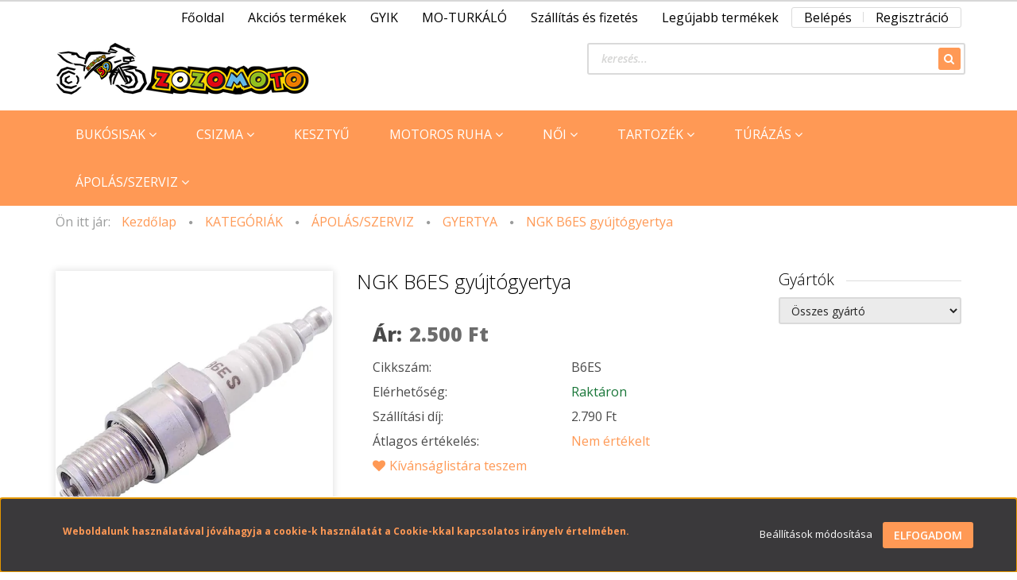

--- FILE ---
content_type: text/html; charset=UTF-8
request_url: https://zozomoto.hu/ngk-b6es-gyujtogyertya-3674
body_size: 18363
content:
<!DOCTYPE html>
<!--[if lt IE 7]>      <html class="no-js lt-ie10 lt-ie9 lt-ie8 lt-ie7" lang="hu" dir="ltr"> <![endif]-->
<!--[if IE 7]>         <html class="no-js lt-ie10 lt-ie9 lt-ie8" lang="hu" dir="ltr"> <![endif]-->
<!--[if IE 8]>         <html class="no-js lt-ie10 lt-ie9" lang="hu" dir="ltr"> <![endif]-->
<!--[if IE 9]>         <html class="no-js lt-ie10" lang="hu" dir="ltr"> <![endif]-->
<!--[if gt IE 10]><!--> <html class="no-js" lang="hu" dir="ltr"> <!--<![endif]-->
<head>
    <title>NGK B6ES gyújtógyertya - GYERTYA - ⭐ ZOZOMOTO Motorosbolt és áruház ⭐</title>
    <meta charset="utf-8">
    <meta name="keywords" content="NGK B6ES gyújtógyertya, ⭐ ZOZOMOTO Motorosbolt és áruház ⭐">
    <meta name="description" content="✅ NGK B6ES gyújtógyertya a GYERTYA kategóriában - most 2.500 Ft-os áron elérhető.">
    <meta name="robots" content="index, follow">
    <link rel="image_src" href="https://zozomoto.cdn.shoprenter.hu/custom/zozomoto/image/data/product/B6ES.jpg.webp?lastmod=1685974644.1588139898">
    <meta property="og:title" content="NGK B6ES gyújtógyertya" />
    <meta property="og:type" content="product" />
    <meta property="og:url" content="https://zozomoto.hu/ngk-b6es-gyujtogyertya-3674" />
    <meta property="og:image" content="https://zozomoto.cdn.shoprenter.hu/custom/zozomoto/image/cache/w955h500/product/B6ES.jpg.webp?lastmod=1685974644.1588139898" />
    <meta property="og:description" content="NGK B6ES gyújtógyertya" />
    <link href="https://zozomoto.cdn.shoprenter.hu/custom/zozomoto/image/data/zozomoto-logo.png?lastmod=1557168633.1588139898" rel="icon" />
    <link href="https://zozomoto.cdn.shoprenter.hu/custom/zozomoto/image/data/zozomoto-logo.png?lastmod=1557168633.1588139898" rel="apple-touch-icon" />
    <base href="https://zozomoto.hu:443" />
    <meta name="google-site-verification" content="wjamz9ce2kN24f2xN-EwLEQJxeZ3AWuSctCEFdnKe9Q" />

<!-- Hotjar Tracking Code for https://zozomoto.hu -->
<script>
    (function(h,o,t,j,a,r){
        h.hj=h.hj||function(){(h.hj.q=h.hj.q||[]).push(arguments)};
        h._hjSettings={hjid:1323338,hjsv:6};
        a=o.getElementsByTagName('head')[0];
        r=o.createElement('script');r.async=1;
        r.src=t+h._hjSettings.hjid+j+h._hjSettings.hjsv;
        a.appendChild(r);
    })(window,document,'https://static.hotjar.com/c/hotjar-','.js?sv=');
</script>


<meta property="og:title" content="ZOZOMOTO Motorosbolt és árúház">
<meta property="og:site_name" content="ZOZOMOTO">
<meta property="og:url" content="https://zozomoto.hu">
<meta property="og:description" content="">
<meta property="og:type" content="business.business">
<meta property="og:image" content="https://zozomoto.cdn.shoprenter.hu/custom/zozomoto/image/cache/w172h100m00/zozomoto-logo.png?v=1555272743">

    <meta name="viewport" content="width=device-width, initial-scale=1">
            <link href="https://zozomoto.hu/ngk-b6es-gyujtogyertya-3674" rel="canonical">
    
            
                    
            
            <link rel="stylesheet" href="https://zozomoto.cdn.shoprenter.hu/web/compiled/css/fancybox2.css?v=1769069094" media="screen">
            <link rel="stylesheet" href="https://zozomoto.cdn.shoprenter.hu/custom/zozomoto/catalog/view/theme/rome2_red/style/1744806802.1549960271.0.1616706676.css?v=null.1588139898" media="screen">
            <link rel="stylesheet" href="https://zozomoto.cdn.shoprenter.hu/custom/zozomoto/catalog/view/theme/rome2_red/stylesheet/stylesheet.css?v=1616706676" media="screen">
        <script>
        window.nonProductQuality = 80;
    </script>
    <script src="//ajax.googleapis.com/ajax/libs/jquery/1.10.2/jquery.min.js"></script>
    <script>window.jQuery || document.write('<script src="https://zozomoto.cdn.shoprenter.hu/catalog/view/javascript/jquery/jquery-1.10.2.min.js?v=1484139539"><\/script>')</script>

        
    
        <script src="https://cdnjs.cloudflare.com/ajax/libs/loadCSS/2.1.0/loadCSS.min.js" integrity="sha256-PfuBYBreSv0el08vXRTkDhLawwSJicsqhPwaoFq/R7I=" crossorigin="anonymous"></script>
    <script>loadCSS('//maxcdn.bootstrapcdn.com/font-awesome/4.7.0/css/font-awesome.min.css');</script>
    <!-- Header JavaScript codes -->
            <script src="https://zozomoto.cdn.shoprenter.hu/web/compiled/js/countdown.js?v=1769069092"></script>
                    <script src="https://zozomoto.cdn.shoprenter.hu/web/compiled/js/base.js?v=1769069092"></script>
                    <script src="https://zozomoto.cdn.shoprenter.hu/web/compiled/js/fancybox2.js?v=1769069092"></script>
                    <script src="https://zozomoto.cdn.shoprenter.hu/web/compiled/js/before_starter2_productpage.js?v=1769069092"></script>
                    <script src="https://zozomoto.cdn.shoprenter.hu/web/compiled/js/before_starter2_head.js?v=1769069092"></script>
                    <script src="https://zozomoto.cdn.shoprenter.hu/web/compiled/js/base_bootstrap.js?v=1769069092"></script>
                    <script src="https://zozomoto.cdn.shoprenter.hu/web/compiled/js/before_starter.js?v=1769069092"></script>
                    <script src="https://zozomoto.cdn.shoprenter.hu/web/compiled/js/nanobar.js?v=1769069092"></script>
                    <!-- Header jQuery onLoad scripts -->
    <script>
        window.countdownFormat = '%D:%H:%M:%S';
        //<![CDATA[
        var BASEURL = 'https://zozomoto.hu';
Currency = {"symbol_left":"","symbol_right":" Ft","decimal_place":0,"decimal_point":",","thousand_point":".","currency":"HUF","value":1};
var ShopRenter = ShopRenter || {}; ShopRenter.product = {"id":3674,"sku":"B6ES","currency":"HUF","unitName":"db","price":2500,"name":"NGK B6ES gy\u00fajt\u00f3gyertya","brand":"NGK","currentVariant":[],"parent":{"id":3674,"sku":"B6ES","unitName":"db","price":2500,"name":"NGK B6ES gy\u00fajt\u00f3gyertya"}};

        $(document).ready(function(){
        // DOM ready
            
                $('.fancybox').fancybox({
                    maxWidth: 820,
                    maxHeight: 650,
                    afterLoad: function(){
                        wrapCSS = $(this.element).data('fancybox-wrapcss');
                        if(wrapCSS){
                            $('.fancybox-wrap').addClass(wrapCSS);
                        }
                    },
                    helpers: {
                        thumbs: {
                            width: 50,
                            height: 50
                        }
                    }
                });
                $('.fancybox-inline').fancybox({
                    maxWidth: 820,
                    maxHeight: 650,
                    type:'inline'
                });
                

        // /DOM ready
        });
        $(window).load(function(){
        // OnLoad
            
                var init_relatedproducts_Scroller = function() {
                    $("#relatedproducts .aurora-scroll-click-mode").each(function(){
                        var max=0;
                        $(this).find($(".list_prouctname")).each(function(){
                            var h = $(this).height();
                            max = h > max ? h : max;
                        });
                        $(this).find($(".list_prouctname")).each(function(){
                            $(this).height(max);
                        });
                    });

                    $("#relatedproducts .aurora-scroll-click-mode").auroraScroll({
                        autoMode: "click",
                        frameRate: 60,
                        speed: 2.5,
                        direction: -1,
                        elementClass: "product-snapshot",
                        pauseAfter: false,
                        horizontal: true,
                        visible: 1,
                        arrowsPosition: 1
                    }, function(){
                        initAurora();
                    });
                }
            


                init_relatedproducts_Scroller();
            

new WishlistHandler('wishlist-add','');

        // /OnLoad
        });
        //]]>
    </script>
    
        <script src="https://zozomoto.cdn.shoprenter.hu/web/compiled/js/vue/manifest.bundle.js?v=1769069090"></script>
<script>
    var ShopRenter = ShopRenter || {};
    ShopRenter.onCartUpdate = function (callable) {
        document.addEventListener('cartChanged', callable)
    };
    ShopRenter.onItemAdd = function (callable) {
        document.addEventListener('AddToCart', callable)
    };
    ShopRenter.onItemDelete = function (callable) {
        document.addEventListener('deleteCart', callable)
    };
    ShopRenter.onSearchResultViewed = function (callable) {
        document.addEventListener('AuroraSearchResultViewed', callable)
    };
    ShopRenter.onSubscribedForNewsletter = function (callable) {
        document.addEventListener('AuroraSubscribedForNewsletter', callable)
    };
    ShopRenter.onCheckoutInitiated = function (callable) {
        document.addEventListener('AuroraCheckoutInitiated', callable)
    };
    ShopRenter.onCheckoutShippingInfoAdded = function (callable) {
        document.addEventListener('AuroraCheckoutShippingInfoAdded', callable)
    };
    ShopRenter.onCheckoutPaymentInfoAdded = function (callable) {
        document.addEventListener('AuroraCheckoutPaymentInfoAdded', callable)
    };
    ShopRenter.onCheckoutOrderConfirmed = function (callable) {
        document.addEventListener('AuroraCheckoutOrderConfirmed', callable)
    };
    ShopRenter.onCheckoutOrderPaid = function (callable) {
        document.addEventListener('AuroraOrderPaid', callable)
    };
    ShopRenter.onCheckoutOrderPaidUnsuccessful = function (callable) {
        document.addEventListener('AuroraOrderPaidUnsuccessful', callable)
    };
    ShopRenter.onProductPageViewed = function (callable) {
        document.addEventListener('AuroraProductPageViewed', callable)
    };
    ShopRenter.onMarketingConsentChanged = function (callable) {
        document.addEventListener('AuroraMarketingConsentChanged', callable)
    };
    ShopRenter.onCustomerRegistered = function (callable) {
        document.addEventListener('AuroraCustomerRegistered', callable)
    };
    ShopRenter.onCustomerLoggedIn = function (callable) {
        document.addEventListener('AuroraCustomerLoggedIn', callable)
    };
    ShopRenter.onCustomerUpdated = function (callable) {
        document.addEventListener('AuroraCustomerUpdated', callable)
    };
    ShopRenter.onCartPageViewed = function (callable) {
        document.addEventListener('AuroraCartPageViewed', callable)
    };
    ShopRenter.customer = {"userId":0,"userClientIP":"3.137.205.98","userGroupId":8,"customerGroupTaxMode":"gross","customerGroupPriceMode":"only_gross","email":"","phoneNumber":"","name":{"firstName":"","lastName":""}};
    ShopRenter.theme = {"name":"rome2_red","family":"rome2","parent":"bootstrap"};
    ShopRenter.shop = {"name":"zozomoto","locale":"hu","currency":{"code":"HUF","rate":1},"domain":"zozomoto.myshoprenter.hu"};
    ShopRenter.page = {"route":"product\/product","queryString":"ngk-b6es-gyujtogyertya-3674"};

    ShopRenter.formSubmit = function (form, callback) {
        callback();
    };

    let loadedAsyncScriptCount = 0;
    function asyncScriptLoaded(position) {
        loadedAsyncScriptCount++;
        if (position === 'body') {
            if (document.querySelectorAll('.async-script-tag').length === loadedAsyncScriptCount) {
                if (/complete|interactive|loaded/.test(document.readyState)) {
                    document.dispatchEvent(new CustomEvent('asyncScriptsLoaded', {}));
                } else {
                    document.addEventListener('DOMContentLoaded', () => {
                        document.dispatchEvent(new CustomEvent('asyncScriptsLoaded', {}));
                    });
                }
            }
        }
    }
</script>

            <script type="text/javascript" async class="async-script-tag" onload="asyncScriptLoaded('header')" src="https://onsite.optimonk.com/script.js?account=79896"></script>
    
                    <script type="text/javascript" src="https://zozomoto.cdn.shoprenter.hu/web/compiled/js/vue/customerEventDispatcher.bundle.js?v=1769069090"></script>




    
    
                
            
            <script>window.dataLayer=window.dataLayer||[];function gtag(){dataLayer.push(arguments)};var ShopRenter=ShopRenter||{};ShopRenter.config=ShopRenter.config||{};ShopRenter.config.googleConsentModeDefaultValue="denied";</script>                        <script type="text/javascript" src="https://zozomoto.cdn.shoprenter.hu/web/compiled/js/vue/googleConsentMode.bundle.js?v=1769069090"></script>

            <!-- Facebook Pixel Code -->
<script>
  !function(f,b,e,v,n,t,s)
  {if(f.fbq)return;n=f.fbq=function(){n.callMethod?
  n.callMethod.apply(n,arguments):n.queue.push(arguments)};
  if(!f._fbq)f._fbq=n;n.push=n;n.loaded=!0;n.version='2.0';
  n.queue=[];t=b.createElement(e);t.async=!0;
  t.src=v;s=b.getElementsByTagName(e)[0];
  s.parentNode.insertBefore(t,s)}(window, document,'script',
  'https://connect.facebook.net/en_US/fbevents.js');
  fbq('consent', 'revoke');
fbq('init', '583987928792935');
  fbq('track', 'PageView');
document.addEventListener('AuroraProductPageViewed', function(auroraEvent) {
                    fbq('track', 'ViewContent', {
                        content_type: 'product',
                        content_ids: [auroraEvent.detail.product.id.toString()],
                        value: parseFloat(auroraEvent.detail.product.grossUnitPrice),
                        currency: auroraEvent.detail.product.currency
                    }, {
                        eventID: auroraEvent.detail.event.id
                    });
                });
document.addEventListener('AuroraAddedToCart', function(auroraEvent) {
    var fbpId = [];
    var fbpValue = 0;
    var fbpCurrency = '';

    auroraEvent.detail.products.forEach(function(item) {
        fbpValue += parseFloat(item.grossUnitPrice) * item.quantity;
        fbpId.push(item.id);
        fbpCurrency = item.currency;
    });


    fbq('track', 'AddToCart', {
        content_ids: fbpId,
        content_type: 'product',
        value: fbpValue,
        currency: fbpCurrency
    }, {
        eventID: auroraEvent.detail.event.id
    });
})
window.addEventListener('AuroraMarketingCookie.Changed', function(event) {
            let consentStatus = event.detail.isAccepted ? 'grant' : 'revoke';
            if (typeof fbq === 'function') {
                fbq('consent', consentStatus);
            }
        });
</script>
<noscript><img height="1" width="1" style="display:none"
  src="https://www.facebook.com/tr?id=583987928792935&ev=PageView&noscript=1"
/></noscript>
<!-- End Facebook Pixel Code -->
            <!-- Google Tag Manager -->
<script>(function(w,d,s,l,i){w[l]=w[l]||[];w[l].push({'gtm.start':
new Date().getTime(),event:'gtm.js'});var f=d.getElementsByTagName(s)[0],
j=d.createElement(s),dl=l!='dataLayer'?'&l='+l:'';j.async=true;j.src=
'https://www.googletagmanager.com/gtm.js?id='+i+dl;f.parentNode.insertBefore(j,f);
})(window,document,'script','dataLayer','GTM-KN79BPK');</script>
<!-- End Google Tag Manager -->
            <!-- Global site tag (gtag.js) - Google Ads: 962629998 -->
<script async src="https://www.googletagmanager.com/gtag/js?id=AW-962629998"></script>
<script>
  window.dataLayer = window.dataLayer || [];
  function gtag(){dataLayer.push(arguments);}
  gtag('js', new Date());

  gtag('config', 'AW-962629998');
</script>

<script>
  gtag('event', 'page_view', {
    'send_to': 'AW-962629998',
    'value': 'replace with value',
    'items': [{
      'id': 'replace with value',
      'google_business_vertical': 'retail'
    }, {
      'id': 'replace with value',
      'location_id': 'replace with value',
      'google_business_vertical': 'custom'
    }]
  });
</script>
            
                <!--Global site tag(gtag.js)--><script async src="https://www.googletagmanager.com/gtag/js?id=G-V550RN6710"></script><script>window.dataLayer=window.dataLayer||[];function gtag(){dataLayer.push(arguments);}
gtag('js',new Date());gtag('config','G-V550RN6710');</script>                                <script type="text/javascript" src="https://zozomoto.cdn.shoprenter.hu/web/compiled/js/vue/GA4EventSender.bundle.js?v=1769069090"></script>

    
    
</head>

<body id="body" class="bootstrap-body page-body flypage_body body-pathway-top desktop-device-body body-pathway-top rome2_red-body" role="document">
            <!-- Google Tag Manager (noscript) -->
<noscript><iframe src="https://www.googletagmanager.com/ns.html?id=GTM-KN79BPK"
height="0" width="0" style="display:none;visibility:hidden"></iframe></noscript>
<!-- End Google Tag Manager (noscript) -->
    
<div id="fb-root"></div>
<script>(function (d, s, id) {
        var js, fjs = d.getElementsByTagName(s)[0];
        if (d.getElementById(id)) return;
        js = d.createElement(s);
        js.id = id;
        js.src = "//connect.facebook.net/hu_HU/sdk/xfbml.customerchat.js#xfbml=1&version=v2.12&autoLogAppEvents=1";
        fjs.parentNode.insertBefore(js, fjs);
    }(document, "script", "facebook-jssdk"));
</script>



            

<!-- cached -->    <div id="first-login-nanobar-button">
    <img src="https://zozomoto.cdn.shoprenter.hu/catalog/view/theme/default/image/cog-settings-grey.svg?v=null.1588139898" class="sr-cog" alt="" width="24" height="24"/>
</div>
<div id="firstLogNanobar" class="Fixed aurora-nanobar aurora-nanobar-firstlogin">
    <div class="aurora-nanobar-container">
        <span id="nanoTextCookies" class="aurora-nanobar-text"
              style="font-size: 12px;">Weboldalunk használatával jóváhagyja a cookie-k használatát a Cookie-kkal kapcsolatos irányelv értelmében.
        </span>
        <div class="aurora-nanobar-buttons-wrapper nanobar-buttons">
            <a id ="aurora-nanobar-settings-button" href="">
                <span>Beállítások módosítása</span>
            </a>
            <a id="auroraNanobarCloseCookies" href="" class="button btn btn-primary aurora-nanobar-btn" data-button-save-text="Beállítások mentése">
                <span>Elfogadom</span>
            </a>
        </div>
        <div class="aurora-nanobar-cookies" style="display: none;">
            <div class="form-group">
                <label><input type="checkbox" name="required_cookies" id="required-cookies" disabled="disabled" checked="checked" /> Szükséges cookie-k</label>
                <div class="cookies-help-text">
                    Ezek a cookie-k segítenek abban, hogy a webáruház használható és működőképes legyen.
                </div>
            </div>
            <div class="form-group">
                <label>
                    <input type="checkbox" name="marketing_cookies" id="marketing-cookies"
                             checked />
                    Marketing cookie-k
                </label>
                <div class="cookies-help-text">
                    Ezeket a cookie-k segítenek abban, hogy az Ön érdeklődési körének megfelelő reklámokat és termékeket jelenítsük meg a webáruházban.
                </div>
            </div>
        </div>
    </div>
</div>

<script>

    (function ($) {
        $(document).ready(function () {
            new AuroraNanobar.FirstLogNanobarCheckbox(jQuery('#firstLogNanobar'), 'bottom');
        });
    })(jQuery);

</script>
<!-- /cached -->
<!-- cached --><div id="freeShippingNanobar" class="Fixed aurora-nanobar aurora-nanobar-freeshipping">
    <div class="aurora-nanobar-container">
        <span id="auroraNanobarClose" class="aurora-nanobar-close-x"><i class="fa fa-times sr-icon-times"></i></span>
        <span id="nanoText" class="aurora-nanobar-text"></span>
    </div>
</div>

<script>$(document).ready(function(){document.nanobarInstance=new AuroraNanobar.FreeShippingNanobar($('#freeShippingNanobar'),'bottom','0','','1');});</script><!-- /cached -->
    
                <!-- cached -->














<script>
    loadCSS('catalog/view/javascript/jquery/jquery-mmenu/dist/css/jquery.mmenu.all.css');
</script>
<script src="https://zozomoto.cdn.shoprenter.hu/catalog/view/javascript/jquery/jquery-mmenu/dist/js/jquery.mmenu.all.min.js?v=1484139539"></script>
<script src="https://zozomoto.cdn.shoprenter.hu/catalog/view/javascript/jquery/product_count_in_cart.js?v=1530610005"></script>

<script>
    $(document).ready(function(){$('#menu-nav').mmenu({navbar:{title:'Menü'},extensions:["theme-dark","border-full"],offCanvas:{position:"left",zposition:"back"},counters:true});function setLanguagesMobile(type){$('.'+type+'-change-mobile').click(function(e){e.preventDefault();$('#'+type+'_value_mobile').attr('value',$(this).data('value'));$('#mobile_'+type+'_form').submit();});}
setLanguagesMobile('language');setLanguagesMobile('currency');});</script>

<form action="index.php" method="post" enctype="multipart/form-data" id="mobile_currency_form">
    <input id="currency_value_mobile" type="hidden" value="" name="currency_id"/>
</form>

<form action="index.php" method="post" enctype="multipart/form-data" id="mobile_language_form">
    <input id="language_value_mobile" type="hidden" value="" name="language_code"/>
</form>


<div id="menu-nav">
    <ul>
        <li class="mm-title mm-group-title text-center"><span><i class="fa fa-tags sr-icon-tags"></i> Kategóriák</span></li>

<li>
    <a href="https://zozomoto.hu/bukosisak-201">            <h3 class="category-list-link-text">BUKÓSISAK</h3>
        </a>
            <ul><li>
    <a href="https://zozomoto.hu/bukosisak-201/zart-bukosisak-202">            ZÁRT BUKÓSISAK
        </a>
    </li><li>
    <a href="https://zozomoto.hu/bukosisak-201/felnyithato-bukosisak-204">            FELNYITHATÓ BUKÓSISAK
        </a>
    </li><li>
    <a href="https://zozomoto.hu/bukosisak-201/nyitott-bukosisak-203">            NYITOTT BUKÓSISAK
        </a>
    </li><li>
    <a href="https://zozomoto.hu/bukosisak-201/cross-enduro-bukosisak-207">            CROSS, ENDURO BUKÓSISAK
        </a>
    </li><li>
    <a href="https://zozomoto.hu/bukosisak-201/gyermek-bukosisak-205">            GYERMEK BUKÓSISAK
        </a>
    </li><li>
    <a href="https://zozomoto.hu/bukosisak-201/szemuveg-282">            SZEMÜVEG
        </a>
    </li><li>
    <a href="https://zozomoto.hu/bukosisak-201/bukosisak-tartozek-209">            BUKÓSISAK TARTOZÉK
        </a>
            <ul><li>
    <a href="https://zozomoto.hu/bukosisak-201/bukosisak-tartozek-209/bukosisak-plexi-211">            BUKÓSISAK PLEXI
        </a>
    </li></ul>
    </li></ul>
    </li><li>
    <a href="https://zozomoto.hu/csizma-214">            <h3 class="category-list-link-text">CSIZMA</h3>
        </a>
            <ul><li>
    <a href="https://zozomoto.hu/csizma-214/motoros-cipo-217">            MOTOROS CIPŐ
        </a>
    </li><li>
    <a href="https://zozomoto.hu/csizma-214/sport-csizma-216">            SPORT CSIZMA
        </a>
    </li><li>
    <a href="https://zozomoto.hu/csizma-214/tura-csizma-215">            TÚRA CSIZMA
        </a>
    </li></ul>
    </li><li>
    <a href="https://zozomoto.hu/kesztyu-218">            <h3 class="category-list-link-text">KESZTYŰ</h3>
        </a>
    </li><li>
    <a href="https://zozomoto.hu/motoros-ruhazat-213">            <h3 class="category-list-link-text">MOTOROS RUHA</h3>
        </a>
            <ul><li>
    <a href="https://zozomoto.hu/motoros-ruhazat-213/textil-ruhazat-226">            TEXTIL RUHÁZAT
        </a>
            <ul><li>
    <a href="https://zozomoto.hu/motoros-ruhazat-213/textil-ruhazat-226/textil-nadrag-228">            TEXTIL NADRÁG
        </a>
    </li><li>
    <a href="https://zozomoto.hu/motoros-ruhazat-213/textil-ruhazat-226/textil-dzseki-227">            TEXTILKABÁT
        </a>
    </li></ul>
    </li><li>
    <a href="https://zozomoto.hu/motoros-ruhazat-213/bor-ruhazat-219">            BŐR RUHÁZAT
        </a>
            <ul><li>
    <a href="https://zozomoto.hu/motoros-ruhazat-213/bor-ruhazat-219/bordzseki-221">            BŐRDZSEKI
        </a>
    </li><li>
    <a href="https://zozomoto.hu/motoros-ruhazat-213/bor-ruhazat-219/bornadrag-222">            BŐRNADRÁG
        </a>
    </li><li>
    <a href="https://zozomoto.hu/motoros-ruhazat-213/bor-ruhazat-219/borruha-220">            BŐRRUHA
        </a>
    </li></ul>
    </li><li>
    <a href="https://zozomoto.hu/motoros-ruhazat-213/alaoltozo-238">            ALÁÖLTÖZŐ
        </a>
            <ul><li>
    <a href="https://zozomoto.hu/motoros-ruhazat-213/alaoltozo-238/alaoltozo-also-241">            ALÁÖLTÖZŐ ALSÓ
        </a>
    </li><li>
    <a href="https://zozomoto.hu/motoros-ruhazat-213/alaoltozo-238/alaoltozo-felso-240">            ALÁÖLTÖZŐ FELSŐ
        </a>
    </li><li>
    <a href="https://zozomoto.hu/motoros-ruhazat-213/alaoltozo-238/maszk-239">            MASZK
        </a>
    </li><li>
    <a href="https://zozomoto.hu/motoros-ruhazat-213/alaoltozo-238/vesevedo-242">            VESEVÉDŐ
        </a>
    </li></ul>
    </li><li>
    <a href="https://zozomoto.hu/motoros-ruhazat-213/esoruha-232">            ESŐRUHA
        </a>
    </li><li>
    <a href="https://zozomoto.hu/motoros-ruhazat-213/kiegeszito-243">            KIEGÉSZÍTŐ
        </a>
    </li><li>
    <a href="https://zozomoto.hu/motoros-ruhazat-213/protektor-231">            PROTEKTOR
        </a>
    </li></ul>
    </li><li>
    <a href="https://zozomoto.hu/noi">            <h3 class="category-list-link-text">NŐI</h3>
        </a>
            <ul><li>
    <a href="https://zozomoto.hu/noi/noi-bukosisak-206">            NŐI BUKÓSISAK
        </a>
    </li><li>
    <a href="https://zozomoto.hu/noi/noi-kesztyu-284">            NŐI KESZTYŰ
        </a>
    </li><li>
    <a href="https://zozomoto.hu/noi/noi-csizma-276">            NŐI LÁBBELI
        </a>
    </li><li>
    <a href="https://zozomoto.hu/noi/noi-textil-dzseki-229">            NŐI TEXTIL DZSEKI
        </a>
    </li><li>
    <a href="https://zozomoto.hu/noi/noi-textil-nadrag-230">            NŐI TEXTIL NADRÁG
        </a>
    </li></ul>
    </li><li>
    <a href="https://zozomoto.hu/tartozek-262">            <h3 class="category-list-link-text">TARTOZÉK</h3>
        </a>
            <ul><li>
    <a href="https://zozomoto.hu/tartozek-262/indexlampavisszapillanto-tukor-263">            INDEX, LÁMPA, VISSZAPILLANTÓ TÜKÖR
        </a>
    </li><li>
    <a href="https://zozomoto.hu/tartozek-262/kormanyvegsuly-265">            KORMÁNYVÉGSÚLY
        </a>
    </li><li>
    <a href="https://zozomoto.hu/tartozek-262/markolat-markolatfutes-264">            MARKOLAT, MARKOLATFŰTÉS
        </a>
    </li><li>
    <a href="https://zozomoto.hu/tartozek-262/tankpadfelnicsik-268">            TANKPAD, FELNICSÍK
        </a>
    </li><li>
    <a href="https://zozomoto.hu/tartozek-262/zarlakat-269">            ZÁR, LAKAT
        </a>
    </li></ul>
    </li><li>
    <a href="https://zozomoto.hu/turazas-244">            <h3 class="category-list-link-text">TÚRÁZÁS</h3>
        </a>
            <ul><li>
    <a href="https://zozomoto.hu/turazas-244/komminikacio-245">            KOMMUNIKÁCÍÓ
        </a>
    </li><li>
    <a href="https://zozomoto.hu/turazas-244/doboz-247">            TÁROLÁS
        </a>
            <ul><li>
    <a href="https://zozomoto.hu/turazas-244/doboz-247/combtaska-280">            COMBTÁSKA
        </a>
    </li><li>
    <a href="https://zozomoto.hu/turazas-244/doboz-247/hatso-doboz-274">            HÁTSÓ DOBOZ
        </a>
    </li><li>
    <a href="https://zozomoto.hu/turazas-244/doboz-247/nyeregtaska-273">            NYEREGTÁSKA
        </a>
    </li><li>
    <a href="https://zozomoto.hu/turazas-244/doboz-247/taska-246">            TANKTÁSKA
        </a>
    </li></ul>
    </li></ul>
    </li><li>
    <a href="https://zozomoto.hu/apolas-szerviz-254">            <h3 class="category-list-link-text">ÁPOLÁS/SZERVIZ</h3>
        </a>
            <ul><li>
    <a href="https://zozomoto.hu/apolas-szerviz-254/apoloszerek-256">            ÁPOLÓSZEREK
        </a>
    </li><li>
    <a href="https://zozomoto.hu/apolas-szerviz-254/borapolo-283">            BŐRÁPOLÓ
        </a>
    </li><li>
    <a href="https://zozomoto.hu/apolas-szerviz-254/defektjavito-260">            DEFEKTJAVÍTÓ
        </a>
    </li><li>
    <a href="https://zozomoto.hu/apolas-szerviz-254/fekbetet-fektarcsa-251">            FEKBETET, FÉKTÁRCSA
        </a>
    </li><li>
    <a href="https://zozomoto.hu/apolas-szerviz-254/gyertya-250">            GYERTYA
        </a>
    </li><li>
    <a href="https://zozomoto.hu/apolas-szerviz-254/kenoanayag-258">            KENŐANAYAG
        </a>
            <ul><li>
    <a href="https://zozomoto.hu/apolas-szerviz-254/kenoanayag-258/motorolaj-285">            MOTOROLAJ
        </a>
    </li></ul>
    </li><li>
    <a href="https://zozomoto.hu/apolas-szerviz-254/lanckerek-lanc-253">            LÁNCKERÉK, LÁNC
        </a>
    </li><li>
    <a href="https://zozomoto.hu/apolas-szerviz-254/motoremelo-257">            MOTOREMELŐ
        </a>
    </li><li>
    <a href="https://zozomoto.hu/apolas-szerviz-254/motortakaro-ponyva-255">            MOTORTAKARÓ PONYVA
        </a>
    </li><li>
    <a href="https://zozomoto.hu/apolas-szerviz-254/szerviz-292">            SZERVIZ
        </a>
            <ul><li>
    <a href="https://zozomoto.hu/apolas-szerviz-254/szerviz-292/bowdenspiral-304">            ALKATRÉSZEK
        </a>
    </li><li>
    <a href="https://zozomoto.hu/apolas-szerviz-254/szerviz-292/szurok-295">            SZŰRŐK
        </a>
            <ul><li>
    <a href="https://zozomoto.hu/apolas-szerviz-254/szerviz-292/szurok-295/levegoszuro-301">            LEVEGŐSZŰRŐ
        </a>
    </li><li>
    <a href="https://zozomoto.hu/apolas-szerviz-254/szerviz-292/szurok-295/olajszuro-298">            OLAJSZŰRŐ
        </a>
    </li></ul>
    </li></ul>
    </li></ul>
    </li>

<li class="mm-title mm-group-title text-center"><span><i class="fa fa-list-alt sr-icon-list"></i> Menüpontok</span></li>

<li class="informations-mobile-menu-item">
    <a href="https://zozomoto.hu/hirek_1" target="_self">Hírek</a>
    </li>
<li class="informations-mobile-menu-item">
    <a href="https://zozomoto.hu/gyik-36" target="_self">GYIK</a>
    </li>
<li class="informations-mobile-menu-item">
    <a href="https://zozomoto.hu/moturkalo" target="_self">MO-TURKÁLÓ</a>
    </li>
<li class="informations-mobile-menu-item">
    <a href="https://zozomoto.hu/adatvedelmi_nyilatkozat_3" target="_self">Adatvédelmi nyilatkozat</a>
    </li>
<li class="informations-mobile-menu-item">
    <a href="https://zozomoto.hu/vasarlasi_feltetelek_5" target="_self">Vásárlási feltételek</a>
    </li>
<li class="informations-mobile-menu-item">
    <a href="https://zozomoto.hu/garancia_7" target="_self">Garancia</a>
    </li>
<li class="informations-mobile-menu-item">
    <a href="https://zozomoto.hu/index.php?route=information/sitemap" target="_self">Oldaltérkép</a>
    </li>
<li class="informations-mobile-menu-item">
    <a href="https://zozomoto.hu/uzletunk" target="_self">Üzletünk</a>
    </li>
<li class="informations-mobile-menu-item">
    <a href="https://zozomoto.hu/index.php?route=information/contact" target="_self">Kapcsolat</a>
    </li>



<li class="mm-title mm-group-title text-center"><span><i class="fa fa-user sr-icon-user"></i> Belépés és Regisztráció</span></li>
<li class="customer-mobile-menu-item">
    <a href="index.php?route=account/login">Belépés</a>
</li>
<li class="customer-mobile-menu-item">
    <a href="index.php?route=account/create">Regisztráció</a>
</li>



    </ul>
</div>

<div id="mobile-nav"
     class="responsive-menu Fixed hidden-print mobile-menu-orientation-left">
        <a class="mobile-headers mobile-content-header" href="#menu-nav">
        <i class="fa fa-bars sr-icon-hamburger-menu mobile-headers-icon"></i>
        <span class="mobile-headers-title">Menü</span>
    </a>
    <div class="mobile-headers mobile-logo">
                <a class="mobile-logo-link" href="/"><img style="border: 0; max-width: 319px;" src="https://zozomoto.cdn.shoprenter.hu/custom/zozomoto/image/cache/w319h65m00/zozomoto-logo-3.png?v=1590555345" title="⭐ ZOZOMOTO Motorosbolt és áruház ⭐" alt="⭐ ZOZOMOTO Motorosbolt és áruház ⭐" /></a>
            </div>
    <a class="mobile-headers mobile-search-link search-popup-btn" data-toggle="collapse" data-target="#search">
        <i class="fa fa-search sr-icon-search mobile-headers-icon"></i>
    </a>
            <a class="mobile-headers mobile-cart-link" data-toggle="collapse" data-target="#module_cart">
            <i class="icon-sr-cart icon-sr-cart-7 mobile-headers-icon"></i>
            <div class="mobile-cart-product-count mobile-cart-empty hidden-md">
            </div>
        </a>
    </div>
<!-- /cached -->
<!-- page-wrap -->
<div class="page-wrap">


    <div id="SR_scrollTop"></div>

    <!-- header -->
    <header class="desktop-logo-hidden">
                    <nav class="navbar header-navbar hidden-xs hidden-sm">
                <div class="container">
                                            
                        
                                        <div class="header-topmenu">
                        <div id="topmenu-nav">
                            <!-- cached -->    <ul class="nav navbar-nav headermenu-list" role="menu">
                    <li>
                <a href="https://zozomoto.hu"
                   target="_self"
                                        title="Főoldal">
                    Főoldal
                </a>
                            </li>
                    <li>
                <a href="https://zozomoto.hu/index.php?route=product/list&amp;special=1"
                   target="_self"
                                        title="Akciós termékek">
                    Akciós termékek
                </a>
                            </li>
                    <li>
                <a href="https://zozomoto.hu/gyik-36"
                   target="_self"
                                        title="GYIK">
                    GYIK
                </a>
                            </li>
                    <li>
                <a href="https://zozomoto.hu/moturkalo"
                   target="_self"
                                        title="MO-TURKÁLÓ">
                    MO-TURKÁLÓ
                </a>
                            </li>
                    <li>
                <a href="https://zozomoto.hu/szallitas_6"
                   target="_self"
                                        title="Szállítás és fizetés">
                    Szállítás és fizetés
                </a>
                            </li>
                    <li>
                <a href="https://zozomoto.hu/index.php?route=product/list&amp;latest=31"
                   target="_self"
                                        title="Legújabb termékek">
                    Legújabb termékek
                </a>
                            </li>
            </ul>
            <script>$(function(){if($(window).width()>992){window.addEventListener('load',function(){var menu_triggers=document.querySelectorAll('.headermenu-list li.dropdown > a');for(var i=0;i<menu_triggers.length;i++){menu_triggers[i].addEventListener('focus',function(e){for(var j=0;j<menu_triggers.length;j++){console.log(menu_triggers[j]);menu_triggers[j].parentNode.classList.remove('focus');}
this.parentNode.classList.add('focus');},false);menu_triggers[i].addEventListener('touchend',function(e){if(!this.parentNode.classList.contains('focus')){e.preventDefault();e.target.focus();}},false);}},false);}});</script>    <!-- /cached -->
                            <!-- cached -->    <ul id="login_wrapper" class="nav navbar-nav navbar-right login-list">
                    <li class="login-list-item">
    <a href="index.php?route=account/login" title="Belépés">Belépés</a>
</li>
<li class="create-list-item">
    <a href="index.php?route=account/create" title="Regisztráció">Regisztráció</a>
</li>            </ul>
<!-- /cached -->
                        </div>
                    </div>
                </div>
            </nav>
            <div class="header-middle">
                <div class="container header-container">
                    <div class="header-middle-row">
                        <div class="header-middle-left">
                            <!-- cached --><div id="logo" class="module content-module header-position logo-module logo-image hide-top">
            <a href="/"><img style="border: 0; max-width: 319px;" src="https://zozomoto.cdn.shoprenter.hu/custom/zozomoto/image/cache/w319h65m00/zozomoto-logo-3.png?v=1590555345" title="⭐ ZOZOMOTO Motorosbolt és áruház ⭐" alt="⭐ ZOZOMOTO Motorosbolt és áruház ⭐" /></a>
        </div><!-- /cached -->
                        </div>
                        <div class="header-middle-right">
                            <div class="row header-middle-right-row">
                                                                                                
                                                                
                                                                <div class="header-col header-col-cart">
                                    <hx:include src="/_fragment?_path=_format%3Dhtml%26_locale%3Den%26_controller%3Dmodule%252Fcart&amp;_hash=cdk7ud4yp3xz%2B2yd390K73wKfFaKsl1wPs2ZSxKIwcE%3D"></hx:include>
                                </div>
                                                                                                    <div class="col-md-7 header-col header-col-search">
                                            <div id="search" class="mm-fixed-top search-module">
    <div class="form-group">
        <div class="row module-search-row">
                                                    <div class="col-md-12 header-col col-search-input">
                                    <div class="input-group">
                    <input class="form-control disableAutocomplete" type="text" placeholder="keresés..." value=""
                           id="filter_keyword" 
                           onclick="this.value=(this.value==this.defaultValue)?'':this.value;"/>

                <span class="input-group-btn">
                    <button id="search_btn" onclick="moduleSearch();" class="btn btn-sm"><i class="fa fa-search sr-icon-search"></i></button>
                </span>
                </div>
            
                </div>
            
        </div>
    </div>
    <input type="hidden" id="filter_description"
            value="1"/><input type="hidden" id="search_shopname"
            value="zozomoto"/>
    <div id="results" class="search-results"></div>
</div>


                                    </div>
                                                            </div>
                        </div>
                        <div class="clearfix"></div>
                    </div>
                </div>
            </div>
            <div class="header-categories-wrapper sticky-head hidden-xs hidden-sm"><div class="container header-categories">


                    
            <div id="module_category_wrapper" class="module-category-wrapper">
        <div id="category" class="module content-module header-position hide-top category-module hidden-xs hidden-sm" >
                <div class="module-head">
                        <h3 class="module-head-title">Kategóriák / Termékek</h3>
            </div>
                <div class="module-body">
                        <div id="category-nav">
            


<ul class="category category_menu sf-menu sf-horizontal cached">
    <li id="cat_201" class="item category-list module-list parent even">
    <a href="https://zozomoto.hu/bukosisak-201" class="category-list-link module-list-link">
                    <h3 class="category-list-link-text">BUKÓSISAK</h3>
        </a>
            <ul class="children"><li id="cat_202" class="item category-list module-list even">
    <a href="https://zozomoto.hu/bukosisak-201/zart-bukosisak-202" class="category-list-link module-list-link">
                ZÁRT BUKÓSISAK
        </a>
    </li><li id="cat_204" class="item category-list module-list odd">
    <a href="https://zozomoto.hu/bukosisak-201/felnyithato-bukosisak-204" class="category-list-link module-list-link">
                FELNYITHATÓ BUKÓSISAK
        </a>
    </li><li id="cat_203" class="item category-list module-list even">
    <a href="https://zozomoto.hu/bukosisak-201/nyitott-bukosisak-203" class="category-list-link module-list-link">
                NYITOTT BUKÓSISAK
        </a>
    </li><li id="cat_207" class="item category-list module-list odd">
    <a href="https://zozomoto.hu/bukosisak-201/cross-enduro-bukosisak-207" class="category-list-link module-list-link">
                CROSS, ENDURO BUKÓSISAK
        </a>
    </li><li id="cat_205" class="item category-list module-list even">
    <a href="https://zozomoto.hu/bukosisak-201/gyermek-bukosisak-205" class="category-list-link module-list-link">
                GYERMEK BUKÓSISAK
        </a>
    </li><li id="cat_282" class="item category-list module-list odd">
    <a href="https://zozomoto.hu/bukosisak-201/szemuveg-282" class="category-list-link module-list-link">
                SZEMÜVEG
        </a>
    </li><li id="cat_209" class="item category-list module-list parent even">
    <a href="https://zozomoto.hu/bukosisak-201/bukosisak-tartozek-209" class="category-list-link module-list-link">
                BUKÓSISAK TARTOZÉK
        </a>
            <ul class="children"><li id="cat_211" class="item category-list module-list even">
    <a href="https://zozomoto.hu/bukosisak-201/bukosisak-tartozek-209/bukosisak-plexi-211" class="category-list-link module-list-link">
                BUKÓSISAK PLEXI
        </a>
    </li></ul>
    </li></ul>
    </li><li id="cat_214" class="item category-list module-list parent odd">
    <a href="https://zozomoto.hu/csizma-214" class="category-list-link module-list-link">
                    <h3 class="category-list-link-text">CSIZMA</h3>
        </a>
            <ul class="children"><li id="cat_217" class="item category-list module-list odd">
    <a href="https://zozomoto.hu/csizma-214/motoros-cipo-217" class="category-list-link module-list-link">
                MOTOROS CIPŐ
        </a>
    </li><li id="cat_216" class="item category-list module-list even">
    <a href="https://zozomoto.hu/csizma-214/sport-csizma-216" class="category-list-link module-list-link">
                SPORT CSIZMA
        </a>
    </li><li id="cat_215" class="item category-list module-list odd">
    <a href="https://zozomoto.hu/csizma-214/tura-csizma-215" class="category-list-link module-list-link">
                TÚRA CSIZMA
        </a>
    </li></ul>
    </li><li id="cat_218" class="item category-list module-list even">
    <a href="https://zozomoto.hu/kesztyu-218" class="category-list-link module-list-link">
                    <h3 class="category-list-link-text">KESZTYŰ</h3>
        </a>
    </li><li id="cat_213" class="item category-list module-list parent odd">
    <a href="https://zozomoto.hu/motoros-ruhazat-213" class="category-list-link module-list-link">
                    <h3 class="category-list-link-text">MOTOROS RUHA</h3>
        </a>
            <ul class="children"><li id="cat_226" class="item category-list module-list parent even">
    <a href="https://zozomoto.hu/motoros-ruhazat-213/textil-ruhazat-226" class="category-list-link module-list-link">
                TEXTIL RUHÁZAT
        </a>
            <ul class="children"><li id="cat_228" class="item category-list module-list even">
    <a href="https://zozomoto.hu/motoros-ruhazat-213/textil-ruhazat-226/textil-nadrag-228" class="category-list-link module-list-link">
                TEXTIL NADRÁG
        </a>
    </li><li id="cat_227" class="item category-list module-list odd">
    <a href="https://zozomoto.hu/motoros-ruhazat-213/textil-ruhazat-226/textil-dzseki-227" class="category-list-link module-list-link">
                TEXTILKABÁT
        </a>
    </li></ul>
    </li><li id="cat_219" class="item category-list module-list parent odd">
    <a href="https://zozomoto.hu/motoros-ruhazat-213/bor-ruhazat-219" class="category-list-link module-list-link">
                BŐR RUHÁZAT
        </a>
            <ul class="children"><li id="cat_221" class="item category-list module-list even">
    <a href="https://zozomoto.hu/motoros-ruhazat-213/bor-ruhazat-219/bordzseki-221" class="category-list-link module-list-link">
                BŐRDZSEKI
        </a>
    </li><li id="cat_222" class="item category-list module-list odd">
    <a href="https://zozomoto.hu/motoros-ruhazat-213/bor-ruhazat-219/bornadrag-222" class="category-list-link module-list-link">
                BŐRNADRÁG
        </a>
    </li><li id="cat_220" class="item category-list module-list even">
    <a href="https://zozomoto.hu/motoros-ruhazat-213/bor-ruhazat-219/borruha-220" class="category-list-link module-list-link">
                BŐRRUHA
        </a>
    </li></ul>
    </li><li id="cat_238" class="item category-list module-list parent even">
    <a href="https://zozomoto.hu/motoros-ruhazat-213/alaoltozo-238" class="category-list-link module-list-link">
                ALÁÖLTÖZŐ
        </a>
            <ul class="children"><li id="cat_241" class="item category-list module-list even">
    <a href="https://zozomoto.hu/motoros-ruhazat-213/alaoltozo-238/alaoltozo-also-241" class="category-list-link module-list-link">
                ALÁÖLTÖZŐ ALSÓ
        </a>
    </li><li id="cat_240" class="item category-list module-list odd">
    <a href="https://zozomoto.hu/motoros-ruhazat-213/alaoltozo-238/alaoltozo-felso-240" class="category-list-link module-list-link">
                ALÁÖLTÖZŐ FELSŐ
        </a>
    </li><li id="cat_239" class="item category-list module-list even">
    <a href="https://zozomoto.hu/motoros-ruhazat-213/alaoltozo-238/maszk-239" class="category-list-link module-list-link">
                MASZK
        </a>
    </li><li id="cat_242" class="item category-list module-list odd">
    <a href="https://zozomoto.hu/motoros-ruhazat-213/alaoltozo-238/vesevedo-242" class="category-list-link module-list-link">
                VESEVÉDŐ
        </a>
    </li></ul>
    </li><li id="cat_232" class="item category-list module-list odd">
    <a href="https://zozomoto.hu/motoros-ruhazat-213/esoruha-232" class="category-list-link module-list-link">
                ESŐRUHA
        </a>
    </li><li id="cat_243" class="item category-list module-list even">
    <a href="https://zozomoto.hu/motoros-ruhazat-213/kiegeszito-243" class="category-list-link module-list-link">
                KIEGÉSZÍTŐ
        </a>
    </li><li id="cat_231" class="item category-list module-list odd">
    <a href="https://zozomoto.hu/motoros-ruhazat-213/protektor-231" class="category-list-link module-list-link">
                PROTEKTOR
        </a>
    </li></ul>
    </li><li id="cat_272" class="item category-list module-list parent even">
    <a href="https://zozomoto.hu/noi" class="category-list-link module-list-link">
                    <h3 class="category-list-link-text">NŐI</h3>
        </a>
            <ul class="children"><li id="cat_206" class="item category-list module-list odd">
    <a href="https://zozomoto.hu/noi/noi-bukosisak-206" class="category-list-link module-list-link">
                NŐI BUKÓSISAK
        </a>
    </li><li id="cat_284" class="item category-list module-list even">
    <a href="https://zozomoto.hu/noi/noi-kesztyu-284" class="category-list-link module-list-link">
                NŐI KESZTYŰ
        </a>
    </li><li id="cat_276" class="item category-list module-list odd">
    <a href="https://zozomoto.hu/noi/noi-csizma-276" class="category-list-link module-list-link">
                NŐI LÁBBELI
        </a>
    </li><li id="cat_229" class="item category-list module-list even">
    <a href="https://zozomoto.hu/noi/noi-textil-dzseki-229" class="category-list-link module-list-link">
                NŐI TEXTIL DZSEKI
        </a>
    </li><li id="cat_230" class="item category-list module-list odd">
    <a href="https://zozomoto.hu/noi/noi-textil-nadrag-230" class="category-list-link module-list-link">
                NŐI TEXTIL NADRÁG
        </a>
    </li></ul>
    </li><li id="cat_262" class="item category-list module-list parent odd">
    <a href="https://zozomoto.hu/tartozek-262" class="category-list-link module-list-link">
                    <h3 class="category-list-link-text">TARTOZÉK</h3>
        </a>
            <ul class="children"><li id="cat_263" class="item category-list module-list odd">
    <a href="https://zozomoto.hu/tartozek-262/indexlampavisszapillanto-tukor-263" class="category-list-link module-list-link">
                INDEX, LÁMPA, VISSZAPILLANTÓ TÜKÖR
        </a>
    </li><li id="cat_265" class="item category-list module-list even">
    <a href="https://zozomoto.hu/tartozek-262/kormanyvegsuly-265" class="category-list-link module-list-link">
                KORMÁNYVÉGSÚLY
        </a>
    </li><li id="cat_264" class="item category-list module-list odd">
    <a href="https://zozomoto.hu/tartozek-262/markolat-markolatfutes-264" class="category-list-link module-list-link">
                MARKOLAT, MARKOLATFŰTÉS
        </a>
    </li><li id="cat_268" class="item category-list module-list even">
    <a href="https://zozomoto.hu/tartozek-262/tankpadfelnicsik-268" class="category-list-link module-list-link">
                TANKPAD, FELNICSÍK
        </a>
    </li><li id="cat_269" class="item category-list module-list odd">
    <a href="https://zozomoto.hu/tartozek-262/zarlakat-269" class="category-list-link module-list-link">
                ZÁR, LAKAT
        </a>
    </li></ul>
    </li><li id="cat_244" class="item category-list module-list parent even">
    <a href="https://zozomoto.hu/turazas-244" class="category-list-link module-list-link">
                    <h3 class="category-list-link-text">TÚRÁZÁS</h3>
        </a>
            <ul class="children"><li id="cat_245" class="item category-list module-list even">
    <a href="https://zozomoto.hu/turazas-244/komminikacio-245" class="category-list-link module-list-link">
                KOMMUNIKÁCÍÓ
        </a>
    </li><li id="cat_247" class="item category-list module-list parent even">
    <a href="https://zozomoto.hu/turazas-244/doboz-247" class="category-list-link module-list-link">
                TÁROLÁS
        </a>
            <ul class="children"><li id="cat_280" class="item category-list module-list even">
    <a href="https://zozomoto.hu/turazas-244/doboz-247/combtaska-280" class="category-list-link module-list-link">
                COMBTÁSKA
        </a>
    </li><li id="cat_274" class="item category-list module-list odd">
    <a href="https://zozomoto.hu/turazas-244/doboz-247/hatso-doboz-274" class="category-list-link module-list-link">
                HÁTSÓ DOBOZ
        </a>
    </li><li id="cat_273" class="item category-list module-list even">
    <a href="https://zozomoto.hu/turazas-244/doboz-247/nyeregtaska-273" class="category-list-link module-list-link">
                NYEREGTÁSKA
        </a>
    </li><li id="cat_246" class="item category-list module-list even">
    <a href="https://zozomoto.hu/turazas-244/doboz-247/taska-246" class="category-list-link module-list-link">
                TANKTÁSKA
        </a>
    </li></ul>
    </li></ul>
    </li><li id="cat_254" class="item category-list module-list parent odd">
    <a href="https://zozomoto.hu/apolas-szerviz-254" class="category-list-link module-list-link">
                    <h3 class="category-list-link-text">ÁPOLÁS/SZERVIZ</h3>
        </a>
            <ul class="children"><li id="cat_256" class="item category-list module-list odd">
    <a href="https://zozomoto.hu/apolas-szerviz-254/apoloszerek-256" class="category-list-link module-list-link">
                ÁPOLÓSZEREK
        </a>
    </li><li id="cat_283" class="item category-list module-list even">
    <a href="https://zozomoto.hu/apolas-szerviz-254/borapolo-283" class="category-list-link module-list-link">
                BŐRÁPOLÓ
        </a>
    </li><li id="cat_260" class="item category-list module-list odd">
    <a href="https://zozomoto.hu/apolas-szerviz-254/defektjavito-260" class="category-list-link module-list-link">
                DEFEKTJAVÍTÓ
        </a>
    </li><li id="cat_251" class="item category-list module-list even">
    <a href="https://zozomoto.hu/apolas-szerviz-254/fekbetet-fektarcsa-251" class="category-list-link module-list-link">
                FEKBETET, FÉKTÁRCSA
        </a>
    </li><li id="cat_250" class="item category-list module-list odd">
    <a href="https://zozomoto.hu/apolas-szerviz-254/gyertya-250" class="category-list-link module-list-link">
                GYERTYA
        </a>
    </li><li id="cat_258" class="item category-list module-list parent even">
    <a href="https://zozomoto.hu/apolas-szerviz-254/kenoanayag-258" class="category-list-link module-list-link">
                KENŐANAYAG
        </a>
            <ul class="children"><li id="cat_285" class="item category-list module-list even">
    <a href="https://zozomoto.hu/apolas-szerviz-254/kenoanayag-258/motorolaj-285" class="category-list-link module-list-link">
                MOTOROLAJ
        </a>
    </li></ul>
    </li><li id="cat_253" class="item category-list module-list odd">
    <a href="https://zozomoto.hu/apolas-szerviz-254/lanckerek-lanc-253" class="category-list-link module-list-link">
                LÁNCKERÉK, LÁNC
        </a>
    </li><li id="cat_257" class="item category-list module-list even">
    <a href="https://zozomoto.hu/apolas-szerviz-254/motoremelo-257" class="category-list-link module-list-link">
                MOTOREMELŐ
        </a>
    </li><li id="cat_255" class="item category-list module-list odd">
    <a href="https://zozomoto.hu/apolas-szerviz-254/motortakaro-ponyva-255" class="category-list-link module-list-link">
                MOTORTAKARÓ PONYVA
        </a>
    </li><li id="cat_292" class="item category-list module-list parent even">
    <a href="https://zozomoto.hu/apolas-szerviz-254/szerviz-292" class="category-list-link module-list-link">
                SZERVIZ
        </a>
            <ul class="children"><li id="cat_304" class="item category-list module-list even">
    <a href="https://zozomoto.hu/apolas-szerviz-254/szerviz-292/bowdenspiral-304" class="category-list-link module-list-link">
                ALKATRÉSZEK
        </a>
    </li><li id="cat_295" class="item category-list module-list parent odd">
    <a href="https://zozomoto.hu/apolas-szerviz-254/szerviz-292/szurok-295" class="category-list-link module-list-link">
                SZŰRŐK
        </a>
            <ul class="children"><li id="cat_301" class="item category-list module-list even">
    <a href="https://zozomoto.hu/apolas-szerviz-254/szerviz-292/szurok-295/levegoszuro-301" class="category-list-link module-list-link">
                LEVEGŐSZŰRŐ
        </a>
    </li><li id="cat_298" class="item category-list module-list odd">
    <a href="https://zozomoto.hu/apolas-szerviz-254/szerviz-292/szurok-295/olajszuro-298" class="category-list-link module-list-link">
                OLAJSZŰRŐ
        </a>
    </li></ul>
    </li></ul>
    </li></ul>
    </li>
</ul>

<script>$(function(){$("ul.category").superfish({animation:{height:"show"},popUpSelector:"ul.category,ul.children",delay:500,speed:"normal",cssArrows:true,hoverClass:"sfHover"});});</script>            <div class="clearfix"></div>
        </div>
            </div>
                                </div>
                </div>
    </div></div>
            </header>
    <!-- /header -->

    
    
    
            <!-- pathway -->
        <section class="pathway-container">
            <div class="container">
                                <div itemscope itemtype="http://schema.org/BreadcrumbList">
            <span id="home" class="pw-item pw-item-home">Ön itt jár:</span>
                            <span class="pw-item pw-sep pw-sep-first">
                    <span></span>
                </span>
                <span class="pw-item" itemprop="itemListElement" itemscope itemtype="http://schema.org/ListItem">
                                            <a class="pw-link" itemprop="item" href="https://zozomoto.hu">
                            <span itemprop="name">Kezdőlap</span>
                        </a>
                        <meta itemprop="position" content="1" />
                                    </span>
                            <span class="pw-item pw-sep">
                    <span> > </span>
                </span>
                <span class="pw-item" itemprop="itemListElement" itemscope itemtype="http://schema.org/ListItem">
                                            <a class="pw-link" itemprop="item" href="https://zozomoto.hu/kategoriak-271">
                            <span itemprop="name">KATEGÓRIÁK</span>
                        </a>
                        <meta itemprop="position" content="2" />
                                    </span>
                            <span class="pw-item pw-sep">
                    <span> > </span>
                </span>
                <span class="pw-item" itemprop="itemListElement" itemscope itemtype="http://schema.org/ListItem">
                                            <a class="pw-link" itemprop="item" href="https://zozomoto.hu/kategoriak-271/apolas-szerviz-254">
                            <span itemprop="name">ÁPOLÁS/SZERVIZ</span>
                        </a>
                        <meta itemprop="position" content="3" />
                                    </span>
                            <span class="pw-item pw-sep">
                    <span> > </span>
                </span>
                <span class="pw-item" itemprop="itemListElement" itemscope itemtype="http://schema.org/ListItem">
                                            <a class="pw-link" itemprop="item" href="https://zozomoto.hu/kategoriak-271/apolas-szerviz-254/gyertya-250">
                            <span itemprop="name">GYERTYA</span>
                        </a>
                        <meta itemprop="position" content="4" />
                                    </span>
                            <span class="pw-item pw-sep">
                    <span> > </span>
                </span>
                <span class="pw-item pw-item-last" itemprop="itemListElement" itemscope itemtype="http://schema.org/ListItem">
                                            <h2 class="pw-item-last-h">
                                            <a class="pw-link" itemprop="item" href="https://zozomoto.hu/ngk-b6es-gyujtogyertya-3674">
                            <span itemprop="name">NGK B6ES gyújtógyertya</span>
                        </a>
                        <meta itemprop="position" content="5" />
                                            </h2>
                                    </span>
                    </div>
    
            </div>
        </section>
        <!-- /pathway -->
    



    <!-- main -->
    <main>
        <div id="mobile-filter-position"></div>

    
                
    <!-- .container -->
    <div class="container product-page-container">
        <!-- .row -->
        <div class="row product-page-row">
            <section class="col-sm-12 product-page-col">
                
                <div id="content" class="flypage" itemscope itemtype="//schema.org/Product">
                    
                    
                        
                
    
    
        <div class="middle more-images-position-default">

        <div class="row product-content-columns">
            <section class="col-md-9 col-sm-12 col-xs-12 column-content two-column-content column-content-left">
                <div class="row product-content-column-left">
                                        <div class="col-xs-12 col-sm-5 col-md-5 product-page-left">
                        <div class="product-image-box">
                            <div class="product-image">
                                    

<div class="product_badges horizontal-orientation">
    </div>


    <div id="product-image-container">
    <a href="https://zozomoto.cdn.shoprenter.hu/custom/zozomoto/image/cache/w900h500wt1/product/B6ES.jpg.webp?lastmod=1685974644.1588139898"
       title="Kép 1/1 - NGK B6ES gyújtógyertya"
       class="product-image-link  fancybox-product" id="prod_image_link"
       data-fancybox-group="gallery">
        <img class="product-image-img" itemprop="image" src="https://zozomoto.cdn.shoprenter.hu/custom/zozomoto/image/cache/w500h500wt1/product/B6ES.jpg.webp?lastmod=1685974644.1588139898" data-index="0" title="NGK B6ES gyújtógyertya" alt="NGK B6ES gyújtógyertya" id="image"/>
                    <span class="enlarge">Katt rá a felnagyításhoz</span>
            </a>

    </div>

    

<script>
var $prodImageLink = $("#prod_image_link");
var imageTitle = $prodImageLink.attr("title");

$(window).load(function () {
    initLens("https://zozomoto.cdn.shoprenter.hu/custom/zozomoto/image/cache/w900h500wt1/product/B6ES.jpg.webp?lastmod=1685974644.1588139898");
});

$('.initLens').click(function () {
    setTimeout(function () {
        initLens($('#image').attr('src'));
    }, 200);
});

function initLens(image) {
    $("#image").imageLens({
        lensSize: 180,
        lensCss: 'image-lens-magnifying-glass',
        imageSrc: image
    });
}

$(document).ready(function () {
    $prodImageLink.click(function () {
        $(this).attr("title", imageTitle);
    });
    $(".fancybox-product").fancybox({
        maxWidth: 900,
        maxHeight: 500,
        live: false,
        
        helpers: {
            thumbs: {
                width: 50,
                height: 50
            }
        },
        tpl: {
            next: '<a title="Következő" class="fancybox-nav fancybox-next"><span></span></a>',
            prev: '<a title="Előző" class="fancybox-nav fancybox-prev"><span></span></a>'
        }
    });
});
</script>




                            </div>
                            <div class="clearfix"></div>
                            <div class="position_5_wrapper">
        

<script>$(window).load(function(){$('#productimages_wrapper').removeClass("invisible");var videoParent=$('.video-image').parents();$(videoParent[0]).addClass('video-outer');var svgfile='<span class="video-btn"><svg xmlns="https://www.w3.org/2000/svg" xmlns:xlink="http://www.w3.org/1999/xlink" version="1.1" id="Capa_1" x="0px" y="0px" viewBox="0 0 142.448 142.448" style="enable-background:new 0 0 142.448 142.448;" xml:space="preserve">\n'+'<g>\n'+'\t<path style="fill:#1D1D1B;" d="M142.411,68.9C141.216,31.48,110.968,1.233,73.549,0.038c-20.361-0.646-39.41,7.104-53.488,21.639   C6.527,35.65-0.584,54.071,0.038,73.549c1.194,37.419,31.442,67.667,68.861,68.861c0.779,0.025,1.551,0.037,2.325,0.037   c19.454,0,37.624-7.698,51.163-21.676C135.921,106.799,143.033,88.377,142.411,68.9z M111.613,110.336   c-10.688,11.035-25.032,17.112-40.389,17.112c-0.614,0-1.228-0.01-1.847-0.029c-29.532-0.943-53.404-24.815-54.348-54.348   c-0.491-15.382,5.122-29.928,15.806-40.958c10.688-11.035,25.032-17.112,40.389-17.112c0.614,0,1.228,0.01,1.847,0.029   c29.532,0.943,53.404,24.815,54.348,54.348C127.91,84.76,122.296,99.306,111.613,110.336z"/>\n'+'\t<path style="fill:#1D1D1B;" d="M94.585,67.086L63.001,44.44c-3.369-2.416-8.059-0.008-8.059,4.138v45.293   c0,4.146,4.69,6.554,8.059,4.138l31.583-22.647C97.418,73.331,97.418,69.118,94.585,67.086z"/>\n'+'</g>\n'+ +'</span>';$('.video-outer').prepend(svgfile);});</script>
        <div id="socail_media" class="social-share-module">
	<div class="fb-like" data-href="http://zozomoto.hu/ngk-b6es-gyujtogyertya-3674" data-send="false" data-layout="button_count" data-width="90" data-show-faces="false" data-action="like" data-colorscheme="light" data-font="arial"></div><div class="fb-share-button" data-href="https://zozomoto.hu/ngk-b6es-gyujtogyertya-3674" data-layout="button" data-size="small" data-mobile-iframe="true">
                <a class="fb-xfbml-parse-ignore" target="_blank" href="https://www.facebook.com/sharer/sharer.php?u=https%3A%2F%2Fdevelopers.facebook.com%2Fdocs%2Fplugins%2F&amp;src=sdkpreparse">
                Megosztás</a></div>
</div>

        
        


        

    </div>

                                                    </div>
                    </div>
                    <div class="col-xs-12 col-sm-7 col-md-7 product-page-right">
                        
                                                            <div class="top product-page-top">
            <div class="center product-page-center">
                <h1 class="product-page-heading">
                    <span class="product-page-product-name" itemprop="name">NGK B6ES gyújtógyertya</span>
                </h1>
            </div>
        </div>
    
                                                                                     <div class="product-page-price-wrapper"  itemprop="offers" itemscope itemtype="//schema.org/Offer" >
                <div class="product-page-price">
            <div class="product-page-price-label">
                                    Ár:
                            </div>
            <div class="price_row price_row_2">
        <span class="price price_color product_table_price">2.500 Ft</span>
                        <meta itemprop="price" content="2500"/>
            <meta itemprop="priceValidUntil" content="2027-01-25"/>
            <link itemprop="url" href="https://zozomoto.hu/ngk-b6es-gyujtogyertya-3674"/>
                </div>

            

                            <meta content="HUF" itemprop="pricecurrency"/>
                <meta itemprop="category" content="GYERTYA"/>
                <link itemprop="availability" href="http://schema.org/InStock"/>
                    </div>
                    </div>

                                                <div class="position_1_wrapper">
 <table class="product_parameters">
          
          <tr class="product-parameter-row productsku-param-row">
	<td class="param-label productsku-param">Cikkszám:</td>
	<td class="param-value productsku-param"><span itemprop="sku" content="B6ES">B6ES</span></td>
</tr>
          
	<tr class="product-parameter-row productstock-param-row stock_status_id-9">
	<td class="param-label productstock-param">Elérhetőség:</td>
	<td class="param-value productstock-param"><span style="color:#177537;">Raktáron</span></td>
    </tr>

          <tr class="product-parameter-row productshipping-param-row">
	<td class="param-label productshipping-param">Szállítási díj:</td>	
	<td class="param-value productshipping-param">2.790 Ft</td>
</tr>

                      <tr class="product-parameter-row productrating-param-row">
        <td class="param-label productrating-param">Átlagos értékelés:</td>
        <td class="param-value productrating-param">
            <a href="javascript:{}" rel="nofollow" class="js-scroll-productreview d-flex align-items-center">
                                    Nem értékelt
                            </a>
        </td>
    </tr>

          
          
          <tr class="product-parameter-row product-wishlist-param-row">
	<td class="no-border" colspan="2">
		<div class="position_1_param">
            <div class="wishlist_button_wrapper">
    <a href="" class="wishlist-add" title="Kívánságlistára teszem" data-id="3674">Kívánságlistára teszem</a>
</div>

		</div>
	</td>
</tr>

     </table>
</div>

                        
                        <div class="product_cart_box">
                            <div class="product_cart_box_inner">
                                <form action="https://zozomoto.hu/index.php?route=checkout/cart" method="post" enctype="multipart/form-data" id="product">

                                    
                                                                                                                
                                    
                                    <div class="product_table_addtocart_wrapper">
    <div class="product_table_quantity"><span class="quantity-text">Menny.:</span><input class="quantity_to_cart quantity-to-cart" type="number" min="1" step="1" name="quantity" aria-label="quantity input"value="1"/><span class="quantity-name-text">db</span></div><div class="product_table_addtocartbtn"><a rel="nofollow, noindex" href="https://zozomoto.hu/index.php?route=checkout/cart&product_id=3674&quantity=1" data-product-id="3674" data-name="NGK B6ES gyújtógyertya" data-price="2499.999953" data-quantity-name="db" data-price-without-currency="2500.00" data-currency="HUF" data-product-sku="B6ES" data-brand="NGK" id="add_to_cart" class="button btn btn-primary button-add-to-cart"><span>Kosárba rakom</span></a></div>
    <div class="clearfix"></div>
            <div>
        <input type="hidden" name="product_id" value="3674"/>
        <input type="hidden" name="product_collaterals" value=""/>
        <input type="hidden" name="product_addons" value=""/>
        <input type="hidden" name="redirect" value="https://zozomoto.hu/index.php?route=product/product&amp;product_id=3674"/>
            </div>
</div>
<script>
    if($('.notify-request').length) {
      $('#body').on('keyup keypress', '.quantity_to_cart.quantity-to-cart', function(e){
        if(e.which === 13 ) {
          return false;
        }
      });
    }

    ;$(function(){
        $(window).on("beforeunload",function(){
            $("a.button-add-to-cart:not(.disabled)").removeAttr('href').addClass('disabled button-disabled');
        });
    });
</script>
    <script>
        (function () {
            var clicked = false;
            var loadingClass = 'cart-loading';

            $('#add_to_cart').click(function clickFixed(event) {

                if (clicked === true) {
                    return false;
                }

                if (window.AjaxCart === undefined) {
                    var $this = $(this);
                    clicked = true;
                    $this.addClass(loadingClass);
                    event.preventDefault();

                    $(document).on('cart#listener-ready', function () {
                        clicked = false;
                        event.target.click();
                        $this.removeClass(loadingClass);
                    });
                }
            });
        })()
    </script>


                                </form>
                            </div>
                        </div>
                        
                    </div>
                </div>
            </section>
                            <aside class="col-md-3 col-sm-12 col-xs-12 column-right"><!-- cached -->


                    
            <div id="module_manufacturer_wrapper" class="module-manufacturer-wrapper">
        <div id="manufacturer" class="module content-module side-position display-select" >
                <div class="module-head">
                        <h5 class="module-head-title">Gyártók</h5>
            </div>
                <div class="module-body">
                                    <select class="form-control" onchange="location = this.value">
                    <option value="https://zozomoto.hu/osszes_gyarto_m0" selected="selected">Összes gyártó</option>
                    <option value="https://zozomoto.hu/a-pro-m-74">A-PRO</option>
                    <option value="https://zozomoto.hu/alpine-m-56">ALPINE</option>
                    <option value="https://zozomoto.hu/asesso-m-58">ASESSO</option>
                    <option value="https://zozomoto.hu/astone-m-36">ASTONE</option>
                    <option value="https://zozomoto.hu/braincap-m-49">BRAINCAP</option>
                    <option value="https://zozomoto.hu/brembo-m-28">BREMBO</option>
                    <option value="https://zozomoto.hu/buse-m-29">BÜSE</option>
                    <option value="https://zozomoto.hu/caberg-m-60">CABERG</option>
                    <option value="https://zozomoto.hu/d3o-m-62">D3O</option>
                    <option value="https://zozomoto.hu/ebc-m-30">EBC</option>
                    <option value="https://zozomoto.hu/givi-m-31">GIVI</option>
                    <option value="https://zozomoto.hu/held-m-72">HELD</option>
                    <option value="https://zozomoto.hu/hiflo-m-50">HIFLO</option>
                    <option value="https://zozomoto.hu/hjc-m-37">HJC</option>
                    <option value="https://zozomoto.hu/interphone-m-51">INTERPHONE</option>
                    <option value="https://zozomoto.hu/louis-m-46">LOUIS</option>
                    <option value="https://zozomoto.hu/mbw-m-39">MBW</option>
                    <option value="https://zozomoto.hu/modeka-m-57">MODEKA</option>
                    <option value="https://zozomoto.hu/motip-m-70">MOTIP</option>
                    <option value="https://zozomoto.hu/motul-m-34">MOTUL</option>
                    <option value="https://zozomoto.hu/mt-helmets-m-45">MT HELMETS</option>
                    <option value="https://zozomoto.hu/mugen-m-43">MUGEN RACE</option>
                    <option value="https://zozomoto.hu/ngk-m-68">NGK</option>
                    <option value="https://zozomoto.hu/nos-m-81">NOS</option>
                    <option value="https://zozomoto.hu/oneal-m-63">O'NEAL</option>
                    <option value="https://zozomoto.hu/overlap-m-54">OVERLAP</option>
                    <option value="https://zozomoto.hu/oxford-m-35">OXFORD</option>
                    <option value="https://zozomoto.hu/plus-racing-m-52">PLUS RACING</option>
                    <option value="https://zozomoto.hu/probiker-m-48">PROBIKER</option>
                    <option value="https://zozomoto.hu/proof-m-47">PROOF</option>
                    <option value="https://zozomoto.hu/puig-m-67">PUIG</option>
                    <option value="https://zozomoto.hu/redline-m-55">REDLINE</option>
                    <option value="https://zozomoto.hu/repsol-m-75">REPSOL</option>
                    <option value="https://zozomoto.hu/sas-tec-m-41">SAS-TEC</option>
                    <option value="https://zozomoto.hu/seventy-degrees-m-69">SEVENTY DEGREES</option>
                    <option value="https://zozomoto.hu/shad-m-42">SHAD</option>
                    <option value="https://zozomoto.hu/slime-m-59">SLIME</option>
                    <option value="https://zozomoto.hu/vquattro-m-53">VQUATTRO</option>
                    <option value="https://zozomoto.hu/xado-m-64">XADO</option>
    </select>
                    </div>
            </div>
                </div>
    <!-- /cached -->
<hx:include src="/_fragment?_path=_format%3Dhtml%26_locale%3Den%26_controller%3Dmodule%252Flastseen&amp;_hash=brMtkId5h8DeA6w%2FqgxcjnF7lWMKoeFDl5TzJJRQ56k%3D"></hx:include>
</aside>
                    </div>
        <div class="row main-product-bottom-position-wrapper">
            <div class="col-md-12 col-sm-12 col-xs-12 main-product-bottom-position">
                
            </div>
        </div>
        <div class="row product-positions">
            <section class="col-md-12 col-sm-12 col-xs-12 column-content one-column-content product-one-column-content">
            
            
                            <div class="position_3_wrapper">
        <div class="position-3-container">
            <div class="tabs">
                                                                                                            </div>
            <div class="tab-pages">
                                                                                                            </div>
        </div>
    </div>
    
    <script type="text/javascript"><!--
        $(document).ready(function () {
            $.tabs('.tabs a');
        });
        //-->
    </script>

                        
                        </section>
        </div>
    </div>
                <div class="google_tag">

<script>gtag('event','page_view',{dynx_itemid:"B6ES",dynx_pagetype:"offerdetail",dynx_totalvalue:2500});</script></div>
                    </div>
            </section>
        </div>
        <!-- /.row -->
    </div>
    <!-- /.container -->
    
            </main><!-- /main -->

    <!-- footer -->
    <footer class="hidden-print">
        
        
        
        <section class="footer-row">
            <div class="container footer-col-container footer-cols-3">
                <div class="row footer-col-row">
            <div class="col-md-4 col-sm-12 footer-col-position-wrapper footer-col-1">
            <div class="footer-col-position footer-col-1-position">
                <div id="section-footer_contact" class="section-wrapper ">
    
    <div class="module content-module footer-position section-module section-footer-contact">
            <div class="module-head section-module-head">
            <h3 class="module-head-title section-module-head-title">✅ Keress minket</h3>
        </div>
        <div class="module-body section-module-body">
                <p class="footer-contact-line footer-contact-phone">
            <i class="fa fa-phone fa-fw"></i> +36708505135
        </p>
                        <p class="footer-contact-line footer-contact-mail">
            <i class="fa fa-envelope fa-fw"></i> <a href="mailto:info@zozomoto.hu">info@zozomoto.hu</a>
        </p>
                            <p class="footer-contact-line footer-contact-address">
                <i class="fa fa-map-marker fa-fw"></i> 7629 Pécs, Zsolnay Vilmos u. 59.
            </p>
                <p class="footer-contact-social">
                        <a target="_blank" href="https://www.facebook.com/zozomoto.motorosbolt/">
                <i class="fa fa-facebook"></i>
            </a>
                                                                                            </p>
    </div>
</div>

</div>

            </div>
        </div>
            <div class="col-md-4 col-sm-12 footer-col-position-wrapper footer-col-2">
            <div class="footer-col-position footer-col-2-position">
                <!-- cached -->


                    
            <div id="module_information_wrapper" class="module-information-wrapper">
        <div id="information" class="module content-module footer-position information-module-list" >
                <div class="module-head">
                        <h3 class="module-head-title">Információk</h3>
            </div>
                <div class="module-body">
                    <div id="information-menu">
        <div class="list-group">
                            <a class="list-group-item" href="https://zozomoto.hu/hirek_1" data-toggle="collapse" data-target="#sublink-14" data-parent="#information-menu" target="_self">Hírek</a>
                                            <a class="list-group-item" href="https://zozomoto.hu/gyik-36" data-toggle="collapse" data-target="#sublink-36" data-parent="#information-menu" target="_self">GYIK</a>
                                            <a class="list-group-item" href="https://zozomoto.hu/moturkalo" data-toggle="collapse" data-target="#sublink-39" data-parent="#information-menu" target="_self">MO-TURKÁLÓ</a>
                                            <a class="list-group-item" href="https://zozomoto.hu/adatvedelmi_nyilatkozat_3" data-toggle="collapse" data-target="#sublink-3" data-parent="#information-menu" target="_self">Adatvédelmi nyilatkozat</a>
                                            <a class="list-group-item" href="https://zozomoto.hu/vasarlasi_feltetelek_5" data-toggle="collapse" data-target="#sublink-5" data-parent="#information-menu" target="_self">Vásárlási feltételek</a>
                                            <a class="list-group-item" href="https://zozomoto.hu/garancia_7" data-toggle="collapse" data-target="#sublink-7" data-parent="#information-menu" target="_self">Garancia</a>
                                            <a class="list-group-item" href="https://zozomoto.hu/index.php?route=information/sitemap" data-toggle="collapse" data-target="#sublink-11" data-parent="#information-menu" target="_self">Oldaltérkép</a>
                                            <a class="list-group-item" href="https://zozomoto.hu/uzletunk" data-toggle="collapse" data-target="#sublink-4" data-parent="#information-menu" target="_self">Üzletünk</a>
                                            <a class="list-group-item" href="https://zozomoto.hu/index.php?route=information/contact" data-toggle="collapse" data-target="#sublink-10" data-parent="#information-menu" target="_self">Kapcsolat</a>
                                    </div>
    </div>
            </div>
            </div>
                    </div>
    <!-- /cached -->

            </div>
        </div>
            <div class="col-md-4 col-sm-12 footer-col-position-wrapper footer-col-3">
            <div class="footer-col-position footer-col-3-position">
                <!-- cached -->


                    
            <div id="module_likebox_wrapper" class="module-likebox-wrapper">
        <div id="likebox" class="module content-module footer-position likebox-module" >
                <div class="module-head">
                        <h3 class="module-head-title">Facebook rajongók</h3>
            </div>
                <div class="module-body">
                        <div id="likebox-frame" style="width: 100%; max-width: 350px; height: 142px;">
            <iframe
                src="https://www.facebook.com/plugins/page.php?href=https://www.facebook.com/zozomoto.motorosbolt/&hide_cover=false&small_header=false&show_facepile=true&tabs=timeline&adapt_container_width=true&width=350&height=142"
                style="border:none; overflow:hidden; width: 100%; height: 100%;"
                scrolling="no"
                frameborder="0"
                allowTransparency="true"
                allow="encrypted-media"
                title="Facebook likebox">
            </iframe>
        </div>
            </div>
                                </div>
                </div>
    <!-- /cached -->

            </div>
        </div>
    </div>            </div>
        </section>

        
        
        <section class="footer-copyright">
            <div class="container">

                
                
                <div class="copyright">
                    <div class="copyright-inner">
                         2019 - 2026 ⭐ ZOZOMOTO Motorosbolt és áruház ⭐ - <a href="tel:+36708505135">+36708505135</a> - <a href="mailto:info@zozomoto.hu">info@zozomoto.hu</a>
                    </div>
                </div>
            </div>
        </section>
    </footer><!-- /footer -->

<div id="back-top" class="totop">
    <a href="#SR_scrollTop"><i class="fa fa-angle-up fa-2x"></i></a>
</div>

</div><!-- /page-wrap -->
<script>if(navigator.userAgent.match(/iPhone/i)){document.addEventListener('touchstart',function(event){});}
$(document).ready(function(){new stickyHeader(115);});$(window).load(function(){(function ListGridLayout(){var $listPage=$('#content.list_page');var $verticalProduct=$listPage.find('.snapshot_vertical_product');if($verticalProduct.length!=0){var $list=$listPage.find('.list_with_divs');var listHtmlBackup=$list.html();var imgWidth=$verticalProduct.find('.list_picture').find('img')[0].naturalWidth+20;var cookie=getCookie('ListLayout');var active='active-style';var $changeButton=$('.list-grid-btn');if(cookie=='list'){setListLayout();}
$changeButton.each(function(){var btn=$(this);btn.on('click',function(){$changeButton.removeClass(active);$(this).addClass(active);if($(this).hasClass('grid')){setGridLayout();setCookie('ListLayout','grid','30','/','','');initAurora();}else{setListLayout();setCookie('ListLayout','list','30','/','','');}});});}
function getCookie(name){var i,x,y,LGLcookies=document.cookie.split(";");for(i=0;i<LGLcookies.length;i++){x=LGLcookies[i].substr(0,LGLcookies[i].indexOf("="));y=LGLcookies[i].substr(LGLcookies[i].indexOf("=")+1);x=x.replace(/^\s+|\s+$/g,"");if(x==name){return unescape(y);}}
return null;}
function setCookie(name,value,expires,path,domain,secure){var today=new Date();today.setTime(today.getTime());if(expires){expires=expires*1000*60*60*24;}
var expires_date=new Date(today.getTime()+(expires));document.cookie=name+"="+escape(value)+
((expires)?";expires="+expires_date.toGMTString():"")+
((path)?";path="+path:"")+
((domain)?";domain="+domain:"")+
((secure)?";secure":"");}
function setGridLayout(){$list.html(listHtmlBackup);if($list.hasClass('list-style')){$list.removeClass('list-style');}
if(!$list.hasClass('grid-style')){$list.addClass('grid-style');}}
function setListLayout(){if($list.hasClass('grid-style')){$list.removeClass('grid-style');}
if(!$list.hasClass('list-style')){$list.addClass('list-style');}
$listPage.find('.snapshot_vertical_product').each(function(){a=$(this);if(a.find('.snapshot_horizontal_right').length==0){b=a.find($('.list_picture'));b.detach();c=a.find($('.snapshot-list-attributes-inner'));c.detach();a.wrapInner('<div class="snapshot_horizontal_right" style="margin-left: '+imgWidth+'px;"></div>');a.prepend(b);b.append(c);}});}})();});</script><script>WebFontConfig={google:{families:['Open Sans:300,400,600,700,800:latin-ext']}};(function(){var wf=document.createElement('script');wf.src=('https:'==document.location.protocol?'https':'http')+'://ajax.googleapis.com/ajax/libs/webfont/1/webfont.js';wf.type='text/javascript';wf.async='true';var s=document.getElementsByTagName('script')[0];s.parentNode.insertBefore(wf,s);})();</script>
    
                        <script src="https://zozomoto.cdn.shoprenter.hu/web/compiled/js/base_body.js?v=1769069092"></script>
                                <script src="https://zozomoto.cdn.shoprenter.hu/web/compiled/js/before_starter2_body.js?v=1769069092"></script>
                                <script src="https://zozomoto.cdn.shoprenter.hu/web/compiled/js/dropdown.js?v=1769069092"></script>
                        
        
<!-- ÁRUKERESŐ.HU - PLEASE DO NOT MODIFY THE LINES BELOW -->
<script type="text/javascript">
if(ak_widget_params === undefined || ak_widget_script === undefined) {
  var ak_widget_params = ["f37e39dd7e5db25d563f20153b138fa5","L","HU",0,"W"];
  var ak_widget_script = document.createElement("script");
  ak_widget_script.type = "text/javascript";
  ak_widget_script.src = "https://static.arukereso.hu/widget/presenter.js";
  ak_widget_script.async = true;
  document.body.appendChild(ak_widget_script);
}
</script>
<!-- ÁRUKERESŐ.HU CODE END -->  <!-- ÁRUKERESŐ.HU - PLEASE DO NOT MODIFY THE LINES BELOW -->
<script type="text/javascript">
if(ak_widget_params === undefined || ak_widget_script === undefined) {
  var ak_widget_params = ["f37e39dd7e5db25d563f20153b138fa5","BL","HU",0,"BL"];
  var ak_widget_script = document.createElement("script");
  ak_widget_script.type = "text/javascript";
  ak_widget_script.src = "https://static.arukereso.hu/widget/presenter.js";
  ak_widget_script.async = true;
  document.body.appendChild(ak_widget_script);
}
</script>
<!-- ÁRUKERESŐ.HU CODE END -->       
<!-- Last modified: 2026-01-25 19:26:13 -->

<script>window.VHKQueueObject="VHKQueue","VHKQueue"in window||(window.VHKQueue={},window.VHKQueue.set=function(){window.VHKQueue.s.push(arguments)},window.VHKQueue.s=[]);VHKQueue.set('customerId',null);VHKQueue.set('categoryId','250');VHKQueue.set('productId','3674');</script>
</body>
</html>


--- FILE ---
content_type: text/css
request_url: https://zozomoto.cdn.shoprenter.hu/custom/zozomoto/catalog/view/theme/rome2_red/stylesheet/stylesheet.css?v=1616706676
body_size: 342
content:
.category-list-link-text {
  margin: 0;
  font-size: inherit;
  color: inherit;
  font-weight: 500;
  display: inline;
}

.header-navbar LI A
{
	color: #000000;
	font-weight: 400;
}

.dropdown-unique-link {
display: block;
}
.warning
{
	background: #252424;
	border: 1px solid #F99;
}
.kickerimage-title
{
	position: absolute;
	top: 15px;
	left: 15px;
	border-top: 1px solid #FFF;
	border-bottom: 1px solid #FFF;
	font-size: 1.6rem;
	text-transform: uppercase;
	font-weight: 600;
	color: #FFFFFF;
	z-index: 2;
	padding: 10px 25px 10px 0;
	text-shadow: 0 0 5px #000000;
}
.kickerimage-description
{
	position: absolute;
	top: 50%;
	left: 15px;
	transform: translateY(-50%);
	color: #FFF;
	z-index: 2;
	text-shadow: 0 0 5px #000000;
}
/* Fejléc betűméret */
.container
{
	margin-right: auto;
	margin-left: auto;
	padding-left: 15px;
	padding-right: 15px;
	font-size: medium;
}
.aurora-nanobar-text
{
	display: block;
	padding: 0 20px 10px;
	text-align: center;
	flex: 1;
	flex-basis: 100%;
	font-weight: bold;
	font-size: larger;
	color: #FF9955;
}